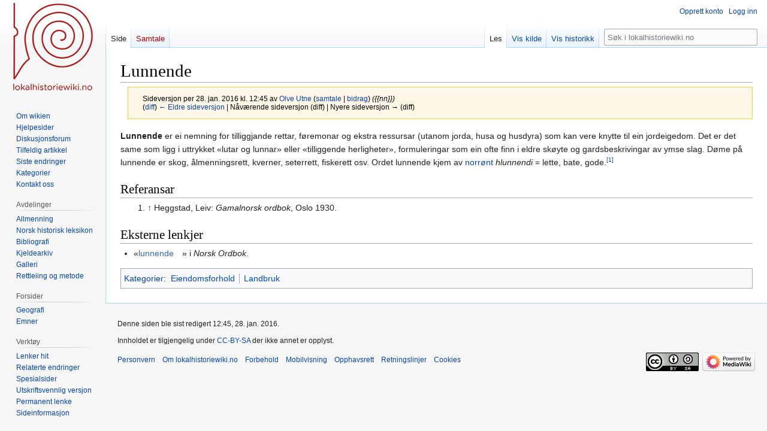

--- FILE ---
content_type: text/html; charset=UTF-8
request_url: https://dev.lokalhistoriewiki.no/index.php?title=Lunnende&oldid=764194
body_size: 6568
content:
<!DOCTYPE html>
<html class="client-nojs" lang="nb" dir="ltr">
<head>
<meta charset="UTF-8"/>
<title>Lunnende – lokalhistoriewiki.no</title>
<script>document.documentElement.className="client-js";RLCONF={"wgBreakFrames":false,"wgSeparatorTransformTable":[",\t."," \t,"],"wgDigitTransformTable":["",""],"wgDefaultDateFormat":"dmy","wgMonthNames":["","januar","februar","mars","april","mai","juni","juli","august","september","oktober","november","desember"],"wgRequestId":"8bfae661560a1e5c9792c11a","wgCSPNonce":false,"wgCanonicalNamespace":"","wgCanonicalSpecialPageName":false,"wgNamespaceNumber":0,"wgPageName":"Lunnende","wgTitle":"Lunnende","wgCurRevisionId":764194,"wgRevisionId":764194,"wgArticleId":29229,"wgIsArticle":true,"wgIsRedirect":false,"wgAction":"view","wgUserName":null,"wgUserGroups":["*"],"wgCategories":["Norsk Ordbok-oppslag","Artiklar på nynorsk","Eiendomsforhold","Landbruk"],"wgPageContentLanguage":"nb","wgPageContentModel":"wikitext","wgRelevantPageName":"Lunnende","wgRelevantArticleId":29229,"wgIsProbablyEditable":false,"wgRelevantPageIsProbablyEditable":false,"wgRestrictionEdit":[],"wgRestrictionMove":[],
"wgVisualEditor":{"pageLanguageCode":"nb","pageLanguageDir":"ltr","pageVariantFallbacks":"nb"},"wgMFDisplayWikibaseDescriptions":{"search":false,"nearby":false,"watchlist":false,"tagline":false},"wgVector2022PreviewPages":[],"wgPopupsFlags":4,"wgEditSubmitButtonLabelPublish":false};RLSTATE={"site.styles":"ready","user.styles":"ready","user":"ready","user.options":"loading","mediawiki.action.styles":"ready","mediawiki.interface.helpers.styles":"ready","ext.cite.styles":"ready","skins.vector.styles.legacy":"ready","ext.visualEditor.desktopArticleTarget.noscript":"ready"};RLPAGEMODULES=["ext.cite.ux-enhancements","site","mediawiki.page.ready","skins.vector.legacy.js","ext.visualEditor.desktopArticleTarget.init","ext.visualEditor.targetLoader","ext.popups"];</script>
<script>(RLQ=window.RLQ||[]).push(function(){mw.loader.implement("user.options@12s5i",function($,jQuery,require,module){mw.user.tokens.set({"patrolToken":"+\\","watchToken":"+\\","csrfToken":"+\\"});});});</script>
<link rel="stylesheet" href="/load.php?lang=nb&amp;modules=ext.cite.styles%7Cext.visualEditor.desktopArticleTarget.noscript%7Cmediawiki.action.styles%7Cmediawiki.interface.helpers.styles%7Cskins.vector.styles.legacy&amp;only=styles&amp;skin=vector"/>
<script async="" src="/load.php?lang=nb&amp;modules=startup&amp;only=scripts&amp;raw=1&amp;skin=vector"></script>
<meta name="ResourceLoaderDynamicStyles" content=""/>
<link rel="stylesheet" href="/load.php?lang=nb&amp;modules=site.styles&amp;only=styles&amp;skin=vector"/>
<meta name="generator" content="MediaWiki 1.39.4"/>
<meta name="robots" content="noindex,nofollow"/>
<meta name="format-detection" content="telephone=no"/>
<meta name="viewport" content="width=1000"/>
<link rel="icon" href="/favicon.ico"/>
<link rel="search" type="application/opensearchdescription+xml" href="/opensearch_desc.php" title="lokalhistoriewiki.no (nb)"/>
<link rel="EditURI" type="application/rsd+xml" href="https://dev.lokalhistoriewiki.no/api.php?action=rsd"/>
<link rel="license" href="/wiki/Lokalhistoriewiki:Opphavsrett"/>
<link rel="alternate" type="application/atom+xml" title="lokalhistoriewiki.no Atom-mating" href="/index.php?title=Spesial:Siste_endringer&amp;feed=atom"/>
<!-- Google Tag Manager -->
<script>(function(w,d,s,l,i){w[l]=w[l]||[];w[l].push({'gtm.start':
new Date().getTime(),event:'gtm.js'});var f=d.getElementsByTagName(s)[0],
j=d.createElement(s),dl=l!='dataLayer'?'&l='+l:'';j.async=true;j.src=
'https://www.googletagmanager.com/gtm.js?id='+i+dl;f.parentNode.insertBefore(j,f);
})(window,document,'script','dataLayer','GTM-5V34M48');</script>
<!-- End Google Tag Manager -->
</head>
<body class="mediawiki ltr sitedir-ltr mw-hide-empty-elt ns-0 ns-subject page-Lunnende rootpage-Lunnende skin-vector action-view skin-vector-legacy vector-feature-language-in-header-enabled vector-feature-language-in-main-page-header-disabled vector-feature-language-alert-in-sidebar-disabled vector-feature-sticky-header-disabled vector-feature-sticky-header-edit-disabled vector-feature-table-of-contents-disabled vector-feature-visual-enhancement-next-disabled"><div id="mw-page-base" class="noprint"></div>
<div id="mw-head-base" class="noprint"></div>
<div id="content" class="mw-body" role="main">
	<a id="top"></a>
	<div id="siteNotice"></div>
	<div class="mw-indicators">
	</div>
	<h1 id="firstHeading" class="firstHeading mw-first-heading"><span class="mw-page-title-main">Lunnende</span></h1>
	<div id="bodyContent" class="vector-body">
		<div id="siteSub" class="noprint">Fra lokalhistoriewiki.no</div>
		<div id="contentSub"><div class="mw-message-box-warning mw-revision mw-message-box"><div id="mw-revision-info">Sideversjon per 28. jan. 2016 kl. 12:45 av <a href="/wiki/Bruker:Olve_Utne" class="mw-userlink" title="Bruker:Olve Utne"><bdi>Olve Utne</bdi></a> <span class="mw-usertoollinks">(<a href="/wiki/Brukersamtale:Olve_Utne" class="mw-usertoollinks-talk" title="Brukersamtale:Olve Utne">samtale</a> | <a href="/wiki/Spesial:Bidrag/Olve_Utne" class="mw-usertoollinks-contribs" title="Spesial:Bidrag/Olve Utne">bidrag</a>)</span> <span class="comment">({{nn}})</span></div><div id="mw-revision-nav">(<a href="/index.php?title=Lunnende&amp;diff=prev&amp;oldid=764194" title="Lunnende">diff</a>) <a href="/index.php?title=Lunnende&amp;direction=prev&amp;oldid=764194" title="Lunnende">← Eldre sideversjon</a> | Nåværende sideversjon (diff) | Nyere sideversjon → (diff)</div></div></div>
		<div id="contentSub2"></div>
		
		<div id="jump-to-nav"></div>
		<a class="mw-jump-link" href="#mw-head">Hopp til navigering</a>
		<a class="mw-jump-link" href="#searchInput">Hopp til søk</a>
		<div id="mw-content-text" class="mw-body-content mw-content-ltr" lang="nb" dir="ltr"><!-- Google Tag Manager (noscript) -->
<noscript><iframe src="https://www.googletagmanager.com/ns.html?id=GTM-5V34M48"
height="0" width="0" style="display:none;visibility:hidden"></iframe></noscript>
<!-- End Google Tag Manager (noscript) --><div class="mw-parser-output"><p><b>Lunnende</b> er ei nemning for tilliggjande rettar, føremonar og ekstra ressursar (utanom jorda, husa og husdyra) som kan vere knytte til ein jordeigedom. Det er det same som ligg i uttrykket «lutar og lunnar» eller «tilliggende herligheter», formuleringar som ein ofte finn i eldre skøyte og gardsbeskrivingar av ymse slag. Døme på lunnende er skog, ålmenningsrett, kverner, seterrett, fiskerett osv. Ordet lunnende kjem av <a href="/wiki/Norr%C3%B8nt" title="Norrønt">norrønt</a> <i>hlunnendi</i> = lette, bate, gode.<sup id="cite_ref-1" class="reference"><small><a href="#cite_note-1">[1]</a></small></sup>
</p>
<h2><span class="mw-headline" id="Referansar">Referansar</span></h2>
<div class="mw-references-wrap"><ol class="references">
<li id="cite_note-1"><span class="mw-cite-backlink"><a href="#cite_ref-1">↑</a></span> <span class="reference-text">Heggstad, Leiv: <i>Gamalnorsk ordbok</i>, Oslo 1930.</span>
</li>
</ol></div>
<h2><span class="mw-headline" id="Eksterne_lenkjer">Eksterne lenkjer</span></h2>
<ul><li>«<a rel="nofollow" class="external text" href="http://no2014.uio.no/perl/ordbok/no2014.cgi?soek=lunnende">lunnende</a>» i <i>Norsk Ordbok</i>.</li></ul>
<!-- 
NewPP limit report
Cached time: 20260117183644
Cache expiry: 86400
Reduced expiry: false
Complications: []
CPU time usage: 0.018 seconds
Real time usage: 0.026 seconds
Preprocessor visited node count: 37/1000000
Post‐expand include size: 175/2097152 bytes
Template argument size: 16/2097152 bytes
Highest expansion depth: 3/100
Expensive parser function count: 0/100
Unstrip recursion depth: 0/20
Unstrip post‐expand size: 409/5000000 bytes
-->
<!--
Transclusion expansion time report (%,ms,calls,template)
100.00%   10.422      1 -total
 82.79%    8.629      1 Mal:Norsk_ordbok
 16.28%    1.697      1 Mal:Nn
-->

<!-- Saved in parser cache with key mediawiki-mw_:pcache:idhash:29229-0!canonical and timestamp 20260117183644 and revision id 764194.
 -->
</div>
<div class="printfooter" data-nosnippet="">Hentet fra «<a dir="ltr" href="https://dev.lokalhistoriewiki.no/index.php?title=Lunnende&amp;oldid=764194">https://dev.lokalhistoriewiki.no/index.php?title=Lunnende&amp;oldid=764194</a>»</div></div>
		<div id="catlinks" class="catlinks" data-mw="interface"><div id="mw-normal-catlinks" class="mw-normal-catlinks"><a href="/wiki/Kategori:Kategorier" title="Kategori:Kategorier">Kategorier</a>: <ul><li><a href="/wiki/Kategori:Eiendomsforhold" title="Kategori:Eiendomsforhold">Eiendomsforhold</a></li><li><a href="/wiki/Kategori:Landbruk" title="Kategori:Landbruk">Landbruk</a></li></ul></div><div id="mw-hidden-catlinks" class="mw-hidden-catlinks mw-hidden-cats-hidden">Skjulte kategorier: <ul><li><a href="/wiki/Kategori:Norsk_Ordbok-oppslag" title="Kategori:Norsk Ordbok-oppslag">Norsk Ordbok-oppslag</a></li><li><a href="/wiki/Kategori:Artiklar_p%C3%A5_nynorsk" title="Kategori:Artiklar på nynorsk">Artiklar på nynorsk</a></li></ul></div></div>
	</div>
</div>

<div id="mw-navigation">
	<h2>Navigasjonsmeny</h2>
	<div id="mw-head">
		

<nav id="p-personal" class="vector-menu mw-portlet mw-portlet-personal vector-user-menu-legacy" aria-labelledby="p-personal-label" role="navigation"  >
	<h3
		id="p-personal-label"
		
		class="vector-menu-heading "
	>
		<span class="vector-menu-heading-label">Personlige verktøy</span>
	</h3>
	<div class="vector-menu-content">
		
		<ul class="vector-menu-content-list"><li id="pt-createaccount" class="mw-list-item"><a href="/index.php?title=Spesial:Opprett_konto&amp;returnto=Lunnende&amp;returntoquery=oldid%3D764194" title="Du oppfordres til å opprette en konto og logge inn, men det er ikke obligatorisk"><span>Opprett konto</span></a></li><li id="pt-login" class="mw-list-item"><a href="/index.php?title=Spesial:Logg_inn&amp;returnto=Lunnende&amp;returntoquery=oldid%3D764194" title="Du trenger ikke å registrere deg for å lese innholdet, men for å kunne skrive og laste opp filer må du registrere deg og logge inn. [o]" accesskey="o"><span>Logg inn</span></a></li></ul>
		
	</div>
</nav>

		<div id="left-navigation">
			

<nav id="p-namespaces" class="vector-menu mw-portlet mw-portlet-namespaces vector-menu-tabs vector-menu-tabs-legacy" aria-labelledby="p-namespaces-label" role="navigation"  >
	<h3
		id="p-namespaces-label"
		
		class="vector-menu-heading "
	>
		<span class="vector-menu-heading-label">Navnerom</span>
	</h3>
	<div class="vector-menu-content">
		
		<ul class="vector-menu-content-list"><li id="ca-nstab-main" class="selected mw-list-item"><a href="/wiki/Lunnende" title="Vis innholdssiden [c]" accesskey="c"><span>Side</span></a></li><li id="ca-talk" class="new mw-list-item"><a href="/index.php?title=Samtale:Lunnende&amp;action=edit&amp;redlink=1" rel="discussion" title="Samtale om innholdssiden (siden finnes ikke) [t]" accesskey="t"><span>Samtale</span></a></li></ul>
		
	</div>
</nav>

			

<nav id="p-variants" class="vector-menu mw-portlet mw-portlet-variants emptyPortlet vector-menu-dropdown" aria-labelledby="p-variants-label" role="navigation"  >
	<input type="checkbox"
		id="p-variants-checkbox"
		role="button"
		aria-haspopup="true"
		data-event-name="ui.dropdown-p-variants"
		class="vector-menu-checkbox"
		aria-labelledby="p-variants-label"
	/>
	<label
		id="p-variants-label"
		 aria-label="Bytt språkvariant"
		class="vector-menu-heading "
	>
		<span class="vector-menu-heading-label">norsk bokmål</span>
	</label>
	<div class="vector-menu-content">
		
		<ul class="vector-menu-content-list"></ul>
		
	</div>
</nav>

		</div>
		<div id="right-navigation">
			

<nav id="p-views" class="vector-menu mw-portlet mw-portlet-views vector-menu-tabs vector-menu-tabs-legacy" aria-labelledby="p-views-label" role="navigation"  >
	<h3
		id="p-views-label"
		
		class="vector-menu-heading "
	>
		<span class="vector-menu-heading-label">Visninger</span>
	</h3>
	<div class="vector-menu-content">
		
		<ul class="vector-menu-content-list"><li id="ca-view" class="selected mw-list-item"><a href="/wiki/Lunnende"><span>Les</span></a></li><li id="ca-viewsource" class="mw-list-item"><a href="/index.php?title=Lunnende&amp;action=edit" title="Denne siden er beskyttet.&#10;Du kan se på kildeteksten [e]" accesskey="e"><span>Vis kilde</span></a></li><li id="ca-history" class="mw-list-item"><a href="/index.php?title=Lunnende&amp;action=history" title="Tidligere sideversjoner av denne siden [h]" accesskey="h"><span>Vis historikk</span></a></li></ul>
		
	</div>
</nav>

			

<nav id="p-cactions" class="vector-menu mw-portlet mw-portlet-cactions emptyPortlet vector-menu-dropdown" aria-labelledby="p-cactions-label" role="navigation"  title="Flere alternativer" >
	<input type="checkbox"
		id="p-cactions-checkbox"
		role="button"
		aria-haspopup="true"
		data-event-name="ui.dropdown-p-cactions"
		class="vector-menu-checkbox"
		aria-labelledby="p-cactions-label"
	/>
	<label
		id="p-cactions-label"
		
		class="vector-menu-heading "
	>
		<span class="vector-menu-heading-label">Mer</span>
	</label>
	<div class="vector-menu-content">
		
		<ul class="vector-menu-content-list"></ul>
		
	</div>
</nav>

			
<div id="p-search" role="search" class="vector-search-box-vue  vector-search-box-show-thumbnail vector-search-box-auto-expand-width vector-search-box">
	<div>
			<h3 >
				<label for="searchInput">Søk</label>
			</h3>
		<form action="/index.php" id="searchform"
			class="vector-search-box-form">
			<div id="simpleSearch"
				class="vector-search-box-inner"
				 data-search-loc="header-navigation">
				<input class="vector-search-box-input"
					 type="search" name="search" placeholder="Søk i lokalhistoriewiki.no" aria-label="Søk i lokalhistoriewiki.no" autocapitalize="sentences" title="Søk i lokalhistoriewiki.no [f]" accesskey="f" id="searchInput"
				>
				<input type="hidden" name="title" value="Spesial:Søk">
				<input id="mw-searchButton"
					 class="searchButton mw-fallbackSearchButton" type="submit" name="fulltext" title="Søk etter sider som innholder denne teksten" value="Søk">
				<input id="searchButton"
					 class="searchButton" type="submit" name="go" title="Gå til en side med dette navnet om den finnes" value="Gå">
			</div>
		</form>
	</div>
</div>

		</div>
	</div>
	

<div id="mw-panel">
	<div id="p-logo" role="banner">
		<a class="mw-wiki-logo" href="/wiki/Lokalhistoriewiki:Hovedside"
			title="Gå til hovedsiden"></a>
	</div>
	

<nav id="p-" class="vector-menu mw-portlet mw-portlet- vector-menu-portal portal" aria-labelledby="p--label" role="navigation"  >
	<h3
		id="p--label"
		
		class="vector-menu-heading "
	>
		<span class="vector-menu-heading-label"></span>
	</h3>
	<div class="vector-menu-content">
		
		<ul class="vector-menu-content-list"><li id="n-Om-wikien" class="mw-list-item"><a href="/wiki/Lokalhistoriewiki:Hovedside/Om_Lokalhistoriewiki"><span>Om wikien</span></a></li><li id="n-Hjelpesider" class="mw-list-item"><a href="/wiki/Forside:Hjelp"><span>Hjelpesider</span></a></li><li id="n-Diskusjonsforum" class="mw-list-item"><a href="/wiki/Lokalhistoriewiki:Diskusjonsforum"><span>Diskusjonsforum</span></a></li><li id="n-randompage" class="mw-list-item"><a href="/wiki/Spesial:Tilfeldig" title="Vis en tilfeldig side [x]" accesskey="x"><span>Tilfeldig artikkel</span></a></li><li id="n-recentchanges" class="mw-list-item"><a href="/wiki/Spesial:Siste_endringer" title="Liste over siste endringer på wikien. [r]" accesskey="r"><span>Siste endringer</span></a></li><li id="n-kategorier" class="mw-list-item"><a href="/wiki/Kategori:Kategorier"><span>Kategorier</span></a></li><li id="n-Kontakt-oss" class="mw-list-item"><a href="https://dev.lokalhistoriewiki.no/wiki/Norsk_lokalhistorisk_institutt" rel="nofollow"><span>Kontakt oss</span></a></li></ul>
		
	</div>
</nav>

	

<nav id="p-avdelinger" class="vector-menu mw-portlet mw-portlet-avdelinger vector-menu-portal portal" aria-labelledby="p-avdelinger-label" role="navigation"  >
	<h3
		id="p-avdelinger-label"
		
		class="vector-menu-heading "
	>
		<span class="vector-menu-heading-label">Avdelinger</span>
	</h3>
	<div class="vector-menu-content">
		
		<ul class="vector-menu-content-list"><li id="n-Allmenning" class="mw-list-item"><a href="/wiki/Lokalhistoriewiki:Hovedside"><span>Allmenning</span></a></li><li id="n-Norsk-historisk-leksikon" class="mw-list-item"><a href="/wiki/Forside:Leksikon"><span>Norsk historisk leksikon</span></a></li><li id="n-Bibliografi" class="mw-list-item"><a href="/wiki/Forside:Bibliografi"><span>Bibliografi</span></a></li><li id="n-sourcearchive" class="mw-list-item"><a href="/wiki/Forside:Kjeldearkiv"><span>Kjeldearkiv</span></a></li><li id="n-Galleri" class="mw-list-item"><a href="/wiki/Spesial:Nye_filer"><span>Galleri</span></a></li><li id="n-Rettleiing-og-metode" class="mw-list-item"><a href="/wiki/Forside:Metode"><span>Rettleiing og metode</span></a></li></ul>
		
	</div>
</nav>


<nav id="p-Forsider" class="vector-menu mw-portlet mw-portlet-Forsider vector-menu-portal portal" aria-labelledby="p-Forsider-label" role="navigation"  >
	<h3
		id="p-Forsider-label"
		
		class="vector-menu-heading "
	>
		<span class="vector-menu-heading-label">Forsider</span>
	</h3>
	<div class="vector-menu-content">
		
		<ul class="vector-menu-content-list"><li id="n-Geografi" class="mw-list-item"><a href="/wiki/Geografiske_forsider"><span>Geografi</span></a></li><li id="n-emner" class="mw-list-item"><a href="/wiki/Emneforsider"><span>Emner</span></a></li></ul>
		
	</div>
</nav>


<nav id="p-tb" class="vector-menu mw-portlet mw-portlet-tb vector-menu-portal portal" aria-labelledby="p-tb-label" role="navigation"  >
	<h3
		id="p-tb-label"
		
		class="vector-menu-heading "
	>
		<span class="vector-menu-heading-label">Verktøy</span>
	</h3>
	<div class="vector-menu-content">
		
		<ul class="vector-menu-content-list"><li id="t-whatlinkshere" class="mw-list-item"><a href="/wiki/Spesial:Lenker_hit/Lunnende" title="Liste over alle wikisider som lenker hit [j]" accesskey="j"><span>Lenker hit</span></a></li><li id="t-recentchangeslinked" class="mw-list-item"><a href="/wiki/Spesial:Relaterte_endringer/Lunnende" rel="nofollow" title="Siste endringer i sider som blir lenket fra denne siden [k]" accesskey="k"><span>Relaterte endringer</span></a></li><li id="t-specialpages" class="mw-list-item"><a href="/wiki/Spesial:Spesialsider" title="Liste over alle spesialsider [q]" accesskey="q"><span>Spesialsider</span></a></li><li id="t-print" class="mw-list-item"><a href="javascript:print();" rel="alternate" title="Utskriftsvennlig versjon av denne siden [p]" accesskey="p"><span>Utskriftsvennlig versjon</span></a></li><li id="t-permalink" class="mw-list-item"><a href="/index.php?title=Lunnende&amp;oldid=764194" title="Permanent lenke til denne versjonen av siden"><span>Permanent lenke</span></a></li><li id="t-info" class="mw-list-item"><a href="/index.php?title=Lunnende&amp;action=info" title="Mer informasjon om denne siden"><span>Sideinformasjon</span></a></li></ul>
		
	</div>
</nav>

	
</div>

</div>

<footer id="footer" class="mw-footer" role="contentinfo" >
	<ul id="footer-info">
	<li id="footer-info-credits">Denne siden ble sist redigert 12:45, 28. jan. 2016.</li>
	<li id="footer-info-copyright">Innholdet er tilgjengelig under <a href="/wiki/Lokalhistoriewiki:Opphavsrett" title="Lokalhistoriewiki:Opphavsrett">CC-BY-SA</a> der ikke annet er opplyst.</li>
</ul>

	<ul id="footer-places">
	<li id="footer-places-privacy"><a href="/wiki/Lokalhistoriewiki:Personvern">Personvern</a></li>
	<li id="footer-places-about"><a href="/wiki/Lokalhistoriewiki:Om">Om lokalhistoriewiki.no</a></li>
	<li id="footer-places-disclaimer"><a href="/wiki/Lokalhistoriewiki:Generelle_forbehold">Forbehold</a></li>
	<li id="footer-places-mobileview"><a href="https://dev.lokalhistoriewiki.no/index.php?title=Lunnende&amp;oldid=764194&amp;mobileaction=toggle_view_mobile" class="noprint stopMobileRedirectToggle">Mobilvisning</a></li>
</ul>

	<ul id="footer-icons" class="noprint">
	<li id="footer-copyrightico"><a href="https://creativecommons.org/licenses/by-sa/4.0/"><img src="/resources/assets/licenses/cc-by-sa.png" alt="CC-BY-SA" width="88" height="31" loading="lazy"/></a></li>
	<li id="footer-poweredbyico"><a href="https://www.mediawiki.org/"><img src="/resources/assets/poweredby_mediawiki_88x31.png" alt="Powered by MediaWiki" srcset="/resources/assets/poweredby_mediawiki_132x47.png 1.5x, /resources/assets/poweredby_mediawiki_176x62.png 2x" width="88" height="31" loading="lazy"/></a></li>
</ul>

</footer>

<script>(RLQ=window.RLQ||[]).push(function(){mw.config.set({"wgPageParseReport":{"limitreport":{"cputime":"0.018","walltime":"0.026","ppvisitednodes":{"value":37,"limit":1000000},"postexpandincludesize":{"value":175,"limit":2097152},"templateargumentsize":{"value":16,"limit":2097152},"expansiondepth":{"value":3,"limit":100},"expensivefunctioncount":{"value":0,"limit":100},"unstrip-depth":{"value":0,"limit":20},"unstrip-size":{"value":409,"limit":5000000},"timingprofile":["100.00%   10.422      1 -total"," 82.79%    8.629      1 Mal:Norsk_ordbok"," 16.28%    1.697      1 Mal:Nn"]},"cachereport":{"timestamp":"20260117183644","ttl":86400,"transientcontent":false}}});mw.config.set({"wgBackendResponseTime":152});});</script>
</body>
</html>